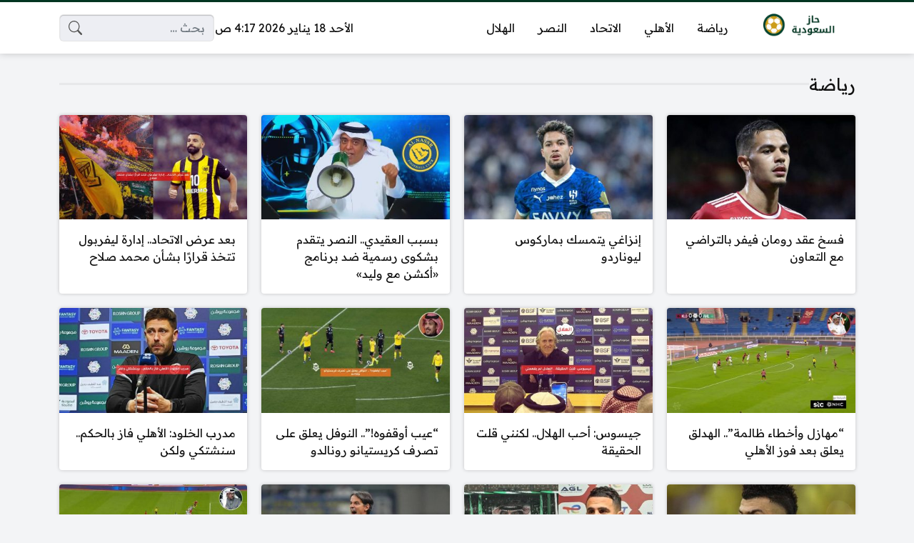

--- FILE ---
content_type: text/html; charset=UTF-8
request_url: https://www.haza.sa/
body_size: 10690
content:
<!DOCTYPE html>
<html dir="rtl" lang="ar" class="no-js">
<head>
	<meta charset="UTF-8">
	<meta name="viewport" content="width=device-width, initial-scale=1">
	<link rel="profile" href="https://gmpg.org/xfn/11">
	<script>(function(html){html.classList.remove('no-js')})(document.documentElement);</script>
	<style>
	body {
		--site-color: #013521;
		--site-color-rgb: 1,53,33;

		--site-color-lighter-1: #345e4e;
		--site-color-lighter-2: #4e7264;
		--site-color-lighter-3: #67867a;
		--site-color-lighter-m: #e6ebe9;
		
		--site-color-darker-1: #012b1b;
		--site-color-darker-2: #012618;
		--site-color-darker-3: #012014;
		--site-color-darker-m: #010604;

		--dark-bg-color: #222222;
		--dark-bg-color-rgb: 34,34,34;

		--body-bg-color: #edeef3;
					--body-bg-color: #edeef3;
		--body-bg-color-rgb: 237,238,243;
				}
	</style>
	<meta name='robots' content='index, follow, max-image-preview:large, max-snippet:-1, max-video-preview:-1' />

	<!-- This site is optimized with the Yoast SEO plugin v26.6 - https://yoast.com/wordpress/plugins/seo/ -->
	<title>حاز السعودية</title>
	<link rel="canonical" href="https://www.haza.sa/" />
	<link rel="next" href="https://www.haza.sa/page/2" />
	<meta property="og:locale" content="ar_AR" />
	<meta property="og:type" content="website" />
	<meta property="og:title" content="حاز السعودية" />
	<meta property="og:url" content="https://www.haza.sa/" />
	<meta property="og:site_name" content="حاز السعودية" />
	<meta name="twitter:card" content="summary_large_image" />
	<meta name="twitter:site" content="@hazasanews" />
	<script type="application/ld+json" class="yoast-schema-graph">{"@context":"https://schema.org","@graph":[{"@type":"CollectionPage","@id":"https://www.haza.sa/","url":"https://www.haza.sa/","name":"حاز السعودية","isPartOf":{"@id":"https://www.haza.sa/#website"},"about":{"@id":"https://www.haza.sa/#organization"},"breadcrumb":{"@id":"https://www.haza.sa/#breadcrumb"},"inLanguage":"ar"},{"@type":"BreadcrumbList","@id":"https://www.haza.sa/#breadcrumb","itemListElement":[{"@type":"ListItem","position":1,"name":"الرئيسية"}]},{"@type":"WebSite","@id":"https://www.haza.sa/#website","url":"https://www.haza.sa/","name":"حاز السعودية","description":"","publisher":{"@id":"https://www.haza.sa/#organization"},"potentialAction":[{"@type":"SearchAction","target":{"@type":"EntryPoint","urlTemplate":"https://www.haza.sa/?s={search_term_string}"},"query-input":{"@type":"PropertyValueSpecification","valueRequired":true,"valueName":"search_term_string"}}],"inLanguage":"ar"},{"@type":"NewsMediaOrganization","@id":"https://www.haza.sa/#organization","name":"حاز السعودية","url":"https://www.haza.sa/","logo":{"@type":"ImageObject","inLanguage":"ar","@id":"https://www.haza.sa/#/schema/logo/image/","url":"https://www.haza.sa/wp-content/uploads/2025/10/cropped-fav.png","contentUrl":"https://www.haza.sa/wp-content/uploads/2025/10/cropped-fav.png","width":512,"height":512,"caption":"حاز السعودية"},"image":{"@id":"https://www.haza.sa/#/schema/logo/image/"},"sameAs":["https://www.facebook.com/news.haza","https://x.com/hazasanews"]}]}</script>
	<!-- / Yoast SEO plugin. -->


<link rel="alternate" type="application/rss+xml" title="حاز السعودية &laquo; الخلاصة" href="https://www.haza.sa/feed" />
<link rel="alternate" type="application/rss+xml" title="حاز السعودية &laquo; خلاصة التعليقات" href="https://www.haza.sa/comments/feed" />
<style id='wp-img-auto-sizes-contain-inline-css'>
img:is([sizes=auto i],[sizes^="auto," i]){contain-intrinsic-size:3000px 1500px}
/*# sourceURL=wp-img-auto-sizes-contain-inline-css */
</style>
<style id='wp-emoji-styles-inline-css'>

	img.wp-smiley, img.emoji {
		display: inline !important;
		border: none !important;
		box-shadow: none !important;
		height: 1em !important;
		width: 1em !important;
		margin: 0 0.07em !important;
		vertical-align: -0.1em !important;
		background: none !important;
		padding: 0 !important;
	}
/*# sourceURL=wp-emoji-styles-inline-css */
</style>
<style id='classic-theme-styles-inline-css'>
/*! This file is auto-generated */
.wp-block-button__link{color:#fff;background-color:#32373c;border-radius:9999px;box-shadow:none;text-decoration:none;padding:calc(.667em + 2px) calc(1.333em + 2px);font-size:1.125em}.wp-block-file__button{background:#32373c;color:#fff;text-decoration:none}
/*# sourceURL=/wp-includes/css/classic-themes.min.css */
</style>
<link rel='stylesheet' id='un-bs-icons-css' href='https://www.haza.sa/wp-content/themes/ultranews/assets/css/bootstrap-icons.min.css' media='all' />
<link rel='stylesheet' id='un-bs-css' href='https://www.haza.sa/wp-content/themes/ultranews/assets/css/bootstrap.rtl.min.css' media='all' />
<link rel='stylesheet' id='un-css' href='https://www.haza.sa/wp-content/themes/ultranews/style.css?ver=49' media='all' />
<link rel='stylesheet' id='un-child-css' href='https://www.haza.sa/wp-content/themes/child-theme/style.css?ver=8.10' media='all' />
	<!-- Chrome, Firefox OS and Opera -->
	<meta name="theme-color" content="#013521">
	<!-- Windows Phone -->
	<meta name="msapplication-navbutton-color" content="#013521">
	<!-- iOS Safari -->
	<meta name="apple-mobile-web-app-status-bar-style" content="#013521">
		<link rel="preconnect" href="https://fonts.googleapis.com">
	<link rel="preconnect" href="https://fonts.gstatic.com" crossorigin>
	<link href="https://fonts.googleapis.com/css2?family=Readex+Pro:wght@400;600&display=swap" rel="stylesheet">
	<link rel="icon" href="https://www.haza.sa/wp-content/uploads/2026/01/cropped-fav-32x32.png" sizes="32x32" />
<link rel="icon" href="https://www.haza.sa/wp-content/uploads/2026/01/cropped-fav-192x192.png" sizes="192x192" />
<link rel="apple-touch-icon" href="https://www.haza.sa/wp-content/uploads/2026/01/cropped-fav-180x180.png" />
<meta name="msapplication-TileImage" content="https://www.haza.sa/wp-content/uploads/2026/01/cropped-fav-270x270.png" />
<style>

</style>

	<style id='global-styles-inline-css'>
:root{--wp--preset--aspect-ratio--square: 1;--wp--preset--aspect-ratio--4-3: 4/3;--wp--preset--aspect-ratio--3-4: 3/4;--wp--preset--aspect-ratio--3-2: 3/2;--wp--preset--aspect-ratio--2-3: 2/3;--wp--preset--aspect-ratio--16-9: 16/9;--wp--preset--aspect-ratio--9-16: 9/16;--wp--preset--color--black: #000000;--wp--preset--color--cyan-bluish-gray: #abb8c3;--wp--preset--color--white: #ffffff;--wp--preset--color--pale-pink: #f78da7;--wp--preset--color--vivid-red: #cf2e2e;--wp--preset--color--luminous-vivid-orange: #ff6900;--wp--preset--color--luminous-vivid-amber: #fcb900;--wp--preset--color--light-green-cyan: #7bdcb5;--wp--preset--color--vivid-green-cyan: #00d084;--wp--preset--color--pale-cyan-blue: #8ed1fc;--wp--preset--color--vivid-cyan-blue: #0693e3;--wp--preset--color--vivid-purple: #9b51e0;--wp--preset--gradient--vivid-cyan-blue-to-vivid-purple: linear-gradient(135deg,rgb(6,147,227) 0%,rgb(155,81,224) 100%);--wp--preset--gradient--light-green-cyan-to-vivid-green-cyan: linear-gradient(135deg,rgb(122,220,180) 0%,rgb(0,208,130) 100%);--wp--preset--gradient--luminous-vivid-amber-to-luminous-vivid-orange: linear-gradient(135deg,rgb(252,185,0) 0%,rgb(255,105,0) 100%);--wp--preset--gradient--luminous-vivid-orange-to-vivid-red: linear-gradient(135deg,rgb(255,105,0) 0%,rgb(207,46,46) 100%);--wp--preset--gradient--very-light-gray-to-cyan-bluish-gray: linear-gradient(135deg,rgb(238,238,238) 0%,rgb(169,184,195) 100%);--wp--preset--gradient--cool-to-warm-spectrum: linear-gradient(135deg,rgb(74,234,220) 0%,rgb(151,120,209) 20%,rgb(207,42,186) 40%,rgb(238,44,130) 60%,rgb(251,105,98) 80%,rgb(254,248,76) 100%);--wp--preset--gradient--blush-light-purple: linear-gradient(135deg,rgb(255,206,236) 0%,rgb(152,150,240) 100%);--wp--preset--gradient--blush-bordeaux: linear-gradient(135deg,rgb(254,205,165) 0%,rgb(254,45,45) 50%,rgb(107,0,62) 100%);--wp--preset--gradient--luminous-dusk: linear-gradient(135deg,rgb(255,203,112) 0%,rgb(199,81,192) 50%,rgb(65,88,208) 100%);--wp--preset--gradient--pale-ocean: linear-gradient(135deg,rgb(255,245,203) 0%,rgb(182,227,212) 50%,rgb(51,167,181) 100%);--wp--preset--gradient--electric-grass: linear-gradient(135deg,rgb(202,248,128) 0%,rgb(113,206,126) 100%);--wp--preset--gradient--midnight: linear-gradient(135deg,rgb(2,3,129) 0%,rgb(40,116,252) 100%);--wp--preset--font-size--small: 13px;--wp--preset--font-size--medium: 20px;--wp--preset--font-size--large: 36px;--wp--preset--font-size--x-large: 42px;--wp--preset--spacing--20: 0.44rem;--wp--preset--spacing--30: 0.67rem;--wp--preset--spacing--40: 1rem;--wp--preset--spacing--50: 1.5rem;--wp--preset--spacing--60: 2.25rem;--wp--preset--spacing--70: 3.38rem;--wp--preset--spacing--80: 5.06rem;--wp--preset--shadow--natural: 6px 6px 9px rgba(0, 0, 0, 0.2);--wp--preset--shadow--deep: 12px 12px 50px rgba(0, 0, 0, 0.4);--wp--preset--shadow--sharp: 6px 6px 0px rgba(0, 0, 0, 0.2);--wp--preset--shadow--outlined: 6px 6px 0px -3px rgb(255, 255, 255), 6px 6px rgb(0, 0, 0);--wp--preset--shadow--crisp: 6px 6px 0px rgb(0, 0, 0);}:where(.is-layout-flex){gap: 0.5em;}:where(.is-layout-grid){gap: 0.5em;}body .is-layout-flex{display: flex;}.is-layout-flex{flex-wrap: wrap;align-items: center;}.is-layout-flex > :is(*, div){margin: 0;}body .is-layout-grid{display: grid;}.is-layout-grid > :is(*, div){margin: 0;}:where(.wp-block-columns.is-layout-flex){gap: 2em;}:where(.wp-block-columns.is-layout-grid){gap: 2em;}:where(.wp-block-post-template.is-layout-flex){gap: 1.25em;}:where(.wp-block-post-template.is-layout-grid){gap: 1.25em;}.has-black-color{color: var(--wp--preset--color--black) !important;}.has-cyan-bluish-gray-color{color: var(--wp--preset--color--cyan-bluish-gray) !important;}.has-white-color{color: var(--wp--preset--color--white) !important;}.has-pale-pink-color{color: var(--wp--preset--color--pale-pink) !important;}.has-vivid-red-color{color: var(--wp--preset--color--vivid-red) !important;}.has-luminous-vivid-orange-color{color: var(--wp--preset--color--luminous-vivid-orange) !important;}.has-luminous-vivid-amber-color{color: var(--wp--preset--color--luminous-vivid-amber) !important;}.has-light-green-cyan-color{color: var(--wp--preset--color--light-green-cyan) !important;}.has-vivid-green-cyan-color{color: var(--wp--preset--color--vivid-green-cyan) !important;}.has-pale-cyan-blue-color{color: var(--wp--preset--color--pale-cyan-blue) !important;}.has-vivid-cyan-blue-color{color: var(--wp--preset--color--vivid-cyan-blue) !important;}.has-vivid-purple-color{color: var(--wp--preset--color--vivid-purple) !important;}.has-black-background-color{background-color: var(--wp--preset--color--black) !important;}.has-cyan-bluish-gray-background-color{background-color: var(--wp--preset--color--cyan-bluish-gray) !important;}.has-white-background-color{background-color: var(--wp--preset--color--white) !important;}.has-pale-pink-background-color{background-color: var(--wp--preset--color--pale-pink) !important;}.has-vivid-red-background-color{background-color: var(--wp--preset--color--vivid-red) !important;}.has-luminous-vivid-orange-background-color{background-color: var(--wp--preset--color--luminous-vivid-orange) !important;}.has-luminous-vivid-amber-background-color{background-color: var(--wp--preset--color--luminous-vivid-amber) !important;}.has-light-green-cyan-background-color{background-color: var(--wp--preset--color--light-green-cyan) !important;}.has-vivid-green-cyan-background-color{background-color: var(--wp--preset--color--vivid-green-cyan) !important;}.has-pale-cyan-blue-background-color{background-color: var(--wp--preset--color--pale-cyan-blue) !important;}.has-vivid-cyan-blue-background-color{background-color: var(--wp--preset--color--vivid-cyan-blue) !important;}.has-vivid-purple-background-color{background-color: var(--wp--preset--color--vivid-purple) !important;}.has-black-border-color{border-color: var(--wp--preset--color--black) !important;}.has-cyan-bluish-gray-border-color{border-color: var(--wp--preset--color--cyan-bluish-gray) !important;}.has-white-border-color{border-color: var(--wp--preset--color--white) !important;}.has-pale-pink-border-color{border-color: var(--wp--preset--color--pale-pink) !important;}.has-vivid-red-border-color{border-color: var(--wp--preset--color--vivid-red) !important;}.has-luminous-vivid-orange-border-color{border-color: var(--wp--preset--color--luminous-vivid-orange) !important;}.has-luminous-vivid-amber-border-color{border-color: var(--wp--preset--color--luminous-vivid-amber) !important;}.has-light-green-cyan-border-color{border-color: var(--wp--preset--color--light-green-cyan) !important;}.has-vivid-green-cyan-border-color{border-color: var(--wp--preset--color--vivid-green-cyan) !important;}.has-pale-cyan-blue-border-color{border-color: var(--wp--preset--color--pale-cyan-blue) !important;}.has-vivid-cyan-blue-border-color{border-color: var(--wp--preset--color--vivid-cyan-blue) !important;}.has-vivid-purple-border-color{border-color: var(--wp--preset--color--vivid-purple) !important;}.has-vivid-cyan-blue-to-vivid-purple-gradient-background{background: var(--wp--preset--gradient--vivid-cyan-blue-to-vivid-purple) !important;}.has-light-green-cyan-to-vivid-green-cyan-gradient-background{background: var(--wp--preset--gradient--light-green-cyan-to-vivid-green-cyan) !important;}.has-luminous-vivid-amber-to-luminous-vivid-orange-gradient-background{background: var(--wp--preset--gradient--luminous-vivid-amber-to-luminous-vivid-orange) !important;}.has-luminous-vivid-orange-to-vivid-red-gradient-background{background: var(--wp--preset--gradient--luminous-vivid-orange-to-vivid-red) !important;}.has-very-light-gray-to-cyan-bluish-gray-gradient-background{background: var(--wp--preset--gradient--very-light-gray-to-cyan-bluish-gray) !important;}.has-cool-to-warm-spectrum-gradient-background{background: var(--wp--preset--gradient--cool-to-warm-spectrum) !important;}.has-blush-light-purple-gradient-background{background: var(--wp--preset--gradient--blush-light-purple) !important;}.has-blush-bordeaux-gradient-background{background: var(--wp--preset--gradient--blush-bordeaux) !important;}.has-luminous-dusk-gradient-background{background: var(--wp--preset--gradient--luminous-dusk) !important;}.has-pale-ocean-gradient-background{background: var(--wp--preset--gradient--pale-ocean) !important;}.has-electric-grass-gradient-background{background: var(--wp--preset--gradient--electric-grass) !important;}.has-midnight-gradient-background{background: var(--wp--preset--gradient--midnight) !important;}.has-small-font-size{font-size: var(--wp--preset--font-size--small) !important;}.has-medium-font-size{font-size: var(--wp--preset--font-size--medium) !important;}.has-large-font-size{font-size: var(--wp--preset--font-size--large) !important;}.has-x-large-font-size{font-size: var(--wp--preset--font-size--x-large) !important;}
/*# sourceURL=global-styles-inline-css */
</style>
</head>
<body class="rtl home blog wp-theme-ultranews wp-child-theme-child-theme  design-normal">
			<div id="site">
						<header id="site-header">
				        <div class="content-layout d-block d-lg-none" data-layout="header_layout_mobile">
            				                                <div class="content-layout-row" data-theme="light">
											<div class="container">
						                        <div class="content-layout-row-inner">
							                            																	<div class="content-layout-cell" data-cell-type="side_menu_open">
										<a href="#" class="side-menu-open open-btn" aria-label="Navigate Site">
		<svg xmlns="http://www.w3.org/2000/svg" width="1em" height="1em" fill="currentColor" class="bi bi-list" viewBox="0 0 16 16">
			<path fill-rule="evenodd" d="M2.5 12a.5.5 0 0 1 .5-.5h10a.5.5 0 0 1 0 1H3a.5.5 0 0 1-.5-.5zm0-4a.5.5 0 0 1 .5-.5h10a.5.5 0 0 1 0 1H3a.5.5 0 0 1-.5-.5zm0-4a.5.5 0 0 1 .5-.5h10a.5.5 0 0 1 0 1H3a.5.5 0 0 1-.5-.5z"/>
		</svg>
		</a>									</div>
																																<div class="content-layout-cell content-layout-cell-empty"></div>
																																<div class="content-layout-cell" data-cell-type="logo">
										<div class="site-logo"><a title="حاز السعودية" href="https://www.haza.sa/"><img src="https://www.haza.sa/wp-content/uploads/2025/10/logo.png" width="400" height="100" title="حاز السعودية" alt="حاز السعودية" class="logo-img"><div class="h2 title">حاز السعودية</div></a></div>									</div>
																																<div class="content-layout-cell content-layout-cell-empty"></div>
																																<div class="content-layout-cell content-layout-cell-empty"></div>
																						                        </div>
											</div>
						                </div>
            				                				                				                				                		</div>
					        <div class="content-layout d-none d-lg-block" data-layout="header_layout_desktop">
            				                                <div class="content-layout-row" data-theme="light">
											<div class="container">
						                        <div class="content-layout-row-inner">
							                            																	<div class="content-layout-cell" data-cell-type="logo">
										<div class="site-logo"><a title="حاز السعودية" href="https://www.haza.sa/"><img src="https://www.haza.sa/wp-content/uploads/2025/10/logo.png" width="400" height="100" title="حاز السعودية" alt="حاز السعودية" class="logo-img"><div class="h2 title">حاز السعودية</div></a></div>									</div>
																																<div class="content-layout-cell" data-cell-type="menu_main">
										<div class="nav-menu"><ul id="menu-main" class="menu"><li id="menu-item-75" class="menu-item menu-item-type-taxonomy menu-item-object-category menu-item-75 menu-item-object_id-1"><a href="https://www.haza.sa/category/sports"><span class="title">رياضة</span></a></li>
<li id="menu-item-700004" class="menu-item menu-item-type-custom menu-item-object-custom menu-item-700004 menu-item-object_id-700004"><a href="https://haza.sa/tag/alahli_fc"><span class="title">الأهلي</span></a></li>
<li id="menu-item-700005" class="menu-item menu-item-type-custom menu-item-object-custom menu-item-700005 menu-item-object_id-700005"><a href="https://haza.sa/tag/ittihad"><span class="title">الاتحاد</span></a></li>
<li id="menu-item-700006" class="menu-item menu-item-type-custom menu-item-object-custom menu-item-700006 menu-item-object_id-700006"><a href="https://haza.sa/tag/alnassrfc"><span class="title">النصر</span></a></li>
<li id="menu-item-700007" class="menu-item menu-item-type-custom menu-item-object-custom menu-item-700007 menu-item-object_id-700007"><a href="https://haza.sa/tag/al-hilal"><span class="title">الهلال</span></a></li>
</ul></div>									</div>
																																<div class="content-layout-cell content-layout-cell-empty"></div>
																																<div class="content-layout-cell" data-cell-type="time_now">
										<div class="time-now" data-format="" data-utc_offset="">&nbsp;</div>									</div>
																																<div class="content-layout-cell" data-cell-type="search_form">
										<form role="search" method="get" class="search-form " action="https://www.haza.sa/">
	<span class="visually-hidden">البحث عن:</span>
	<div class="search-form-inner">
		<input type="search" class="search-field form-control" placeholder="بحث &hellip;" value="" name="s" autocomplete="off" />
		<input type="submit" class="search-submit btn btn-primary" value="بحث" />
	</div>
</form>									</div>
																						                        </div>
											</div>
						                </div>
            				                				                				                				                		</div>
				</header>
						<main id="site-main">
				<aside id="sidebar-home_9" class="sidebar">
	<div class="container">
				<div class="sidebar-content row">
			

<section id="a4h_posts-3" class="widget widget-a4h_posts has-title col-lg-12"><div class="widget-inner"><div class="widget-inner-2 glob-container"><header class="widget-header"><div class="widget-title"><h3>رياضة</h3></div></header><div class="widget-content"><div class="posts-loop-container posts-loop-container-widget post-loop-container-type-post  headings- d-flex flex-column "><div class="posts-loop style-sm-row style-lg-column style-grid   "><article class="post post-type-post">
    <div class="post-content">
        <a class="post-link" href="https://www.haza.sa/sports/news700408.html">
            	<div class="post-thumb">
				<img width="360" height="200" src="https://www.haza.sa/wp-content/uploads/2026/01/news25960202112121061-360x200.jpg" class="attachment-360x200 size-360x200 wp-post-image" alt="فسخ عقد رومان فيفر بالتراضي مع التعاون" decoding="async" />	</div>
	            <div class="post-title">
                                <h3>فسخ عقد رومان فيفر بالتراضي مع التعاون</h3>
                            </div>
        </a>
            </div>
</article><article class="post post-type-post">
    <div class="post-content">
        <a class="post-link" href="https://www.haza.sa/sports/news700433.html">
            	<div class="post-thumb">
				<img width="360" height="200" src="https://www.haza.sa/wp-content/uploads/2026/01/news2593002050312121061-360x200.jpg" class="attachment-360x200 size-360x200 wp-post-image" alt="إنزاغي يتمسك بماركوس ليوناردو" decoding="async" />	</div>
	            <div class="post-title">
                                <h3>إنزاغي يتمسك بماركوس ليوناردو</h3>
                            </div>
        </a>
            </div>
</article><article class="post post-type-post">
    <div class="post-content">
        <a class="post-link" href="https://www.haza.sa/sports/news700439.html">
            	<div class="post-thumb">
				<img width="360" height="200" src="https://www.haza.sa/wp-content/uploads/2026/01/news256521121061-360x200.jpg" class="attachment-360x200 size-360x200 wp-post-image" alt="بسبب العقيدي.. النصر يتقدم بشكوى رسمية ضد برنامج «أكشن مع وليد»" decoding="async" />	</div>
	            <div class="post-title">
                                <h3>بسبب العقيدي.. النصر يتقدم بشكوى رسمية ضد برنامج «أكشن مع وليد»</h3>
                            </div>
        </a>
            </div>
</article><article class="post post-type-post">
    <div class="post-content">
        <a class="post-link" href="https://www.haza.sa/sports/news700481.html">
            	<div class="post-thumb">
				<img width="360" height="200" src="https://www.haza.sa/wp-content/uploads/2026/01/news2353605021402121061-360x200.jpg" class="attachment-360x200 size-360x200 wp-post-image" alt="بعد عرض الاتحاد.. إدارة ليفربول تتخذ قرارًا بشأن محمد صلاح" decoding="async" />	</div>
	            <div class="post-title">
                                <h3>بعد عرض الاتحاد.. إدارة ليفربول تتخذ قرارًا بشأن محمد صلاح</h3>
                            </div>
        </a>
            </div>
</article><article class="post post-type-post">
    <div class="post-content">
        <a class="post-link" href="https://www.haza.sa/sports/news700467.html">
            	<div class="post-thumb">
				<img width="360" height="200" src="https://www.haza.sa/wp-content/uploads/2026/01/news235365402121061-360x200.jpg" class="attachment-360x200 size-360x200 wp-post-image" alt="&#8220;مهازل وأخطاء ظالمة&#8221;.. الهدلق يعلق بعد فوز الأهلي" decoding="async" />	</div>
	            <div class="post-title">
                                <h3>&#8220;مهازل وأخطاء ظالمة&#8221;.. الهدلق يعلق بعد فوز الأهلي</h3>
                            </div>
        </a>
            </div>
</article><article class="post post-type-post">
    <div class="post-content">
        <a class="post-link" href="https://www.haza.sa/sports/news700524.html">
            	<div class="post-thumb">
				<img width="360" height="200" src="https://www.haza.sa/wp-content/uploads/2026/01/news2030215212121061-360x200.jpg" class="attachment-360x200 size-360x200 wp-post-image" alt="جيسوس: أحب الهلال.. لكنني قلت الحقيقة" decoding="async" />	</div>
	            <div class="post-title">
                                <h3>جيسوس: أحب الهلال.. لكنني قلت الحقيقة</h3>
                            </div>
        </a>
            </div>
</article><article class="post post-type-post">
    <div class="post-content">
        <a class="post-link" href="https://www.haza.sa/sports/news700514.html">
            	<div class="post-thumb">
				<img width="360" height="200" src="https://www.haza.sa/wp-content/uploads/2026/01/news2035212121061-360x200.jpg" class="attachment-360x200 size-360x200 wp-post-image" alt="&#8220;عيب أوقفوه!&#8221;.. النوفل يعلق على تصرف كريستيانو رونالدو" decoding="async" />	</div>
	            <div class="post-title">
                                <h3>&#8220;عيب أوقفوه!&#8221;.. النوفل يعلق على تصرف كريستيانو رونالدو</h3>
                            </div>
        </a>
            </div>
</article><article class="post post-type-post">
    <div class="post-content">
        <a class="post-link" href="https://www.haza.sa/sports/news700494.html">
            	<div class="post-thumb">
				<img width="360" height="200" src="https://www.haza.sa/wp-content/uploads/2026/01/news2353064212121061-360x200.jpg" class="attachment-360x200 size-360x200 wp-post-image" alt="مدرب الخلود: الأهلي فاز بالحكم.. سنشتكي ولكن" decoding="async" />	</div>
	            <div class="post-title">
                                <h3>مدرب الخلود: الأهلي فاز بالحكم.. سنشتكي ولكن</h3>
                            </div>
        </a>
            </div>
</article><article class="post post-type-post">
    <div class="post-content">
        <a class="post-link" href="https://www.haza.sa/sports/news700436.html">
            	<div class="post-thumb">
				<img width="360" height="200" src="https://www.haza.sa/wp-content/uploads/2026/01/news2593002000312121061-360x200.jpg" class="attachment-360x200 size-360x200 wp-post-image" alt="الشباب يتحرك لضم العبود" decoding="async" />	</div>
	            <div class="post-title">
                                <h3>الشباب يتحرك لضم العبود</h3>
                            </div>
        </a>
            </div>
</article><article class="post post-type-post">
    <div class="post-content">
        <a class="post-link" href="https://www.haza.sa/sports/news700381.html">
            	<div class="post-thumb">
				<img width="360" height="200" src="https://www.haza.sa/wp-content/uploads/2026/01/news25962121061-360x200.jpg" class="attachment-360x200 size-360x200 wp-post-image" alt="أول تعليق لرياض محرز بعد عودته إلى تدريبات الأهلي" decoding="async" />	</div>
	            <div class="post-title">
                                <h3>أول تعليق لرياض محرز بعد عودته إلى تدريبات الأهلي</h3>
                            </div>
        </a>
            </div>
</article><article class="post post-type-post">
    <div class="post-content">
        <a class="post-link" href="https://www.haza.sa/sports/news700459.html">
            	<div class="post-thumb">
				<img width="360" height="200" src="https://www.haza.sa/wp-content/uploads/2026/01/news235321061-360x200.jpg" class="attachment-360x200 size-360x200 wp-post-image" alt="قرار فني يُنهي مشوار محترف الهلال نحو البرازيل" decoding="async" />	</div>
	            <div class="post-title">
                                <h3>قرار فني يُنهي مشوار محترف الهلال نحو البرازيل</h3>
                            </div>
        </a>
            </div>
</article><article class="post post-type-post">
    <div class="post-content">
        <a class="post-link" href="https://www.haza.sa/sports/news700452.html">
            	<div class="post-thumb">
				<img width="360" height="200" src="https://www.haza.sa/wp-content/uploads/2026/01/news23502116521121061-360x200.jpg" class="attachment-360x200 size-360x200 wp-post-image" alt="&#8220;الصاعد مدعوم&#8221;.. الروقي ينفعل بعد إلغاء هدف الخلود أمام الأهلي" decoding="async" />	</div>
	            <div class="post-title">
                                <h3>&#8220;الصاعد مدعوم&#8221;.. الروقي ينفعل بعد إلغاء هدف الخلود أمام الأهلي</h3>
                            </div>
        </a>
            </div>
</article><article class="post post-type-post">
    <div class="post-content">
        <a class="post-link" href="https://www.haza.sa/sports/news700497.html">
            	<div class="post-thumb">
				<img width="360" height="200" src="https://www.haza.sa/wp-content/uploads/2026/01/news202114212121061-360x200.jpg" class="attachment-360x200 size-360x200 wp-post-image" alt="مدرب الشباب: ما سمعته عن النصر صحيح.. شاهدت كل شيء" decoding="async" />	</div>
	            <div class="post-title">
                                <h3>مدرب الشباب: ما سمعته عن النصر صحيح.. شاهدت كل شيء</h3>
                            </div>
        </a>
            </div>
</article><article class="post post-type-post">
    <div class="post-content">
        <a class="post-link" href="https://www.haza.sa/sports/news700504.html">
            	<div class="post-thumb">
				<img width="360" height="200" src="https://www.haza.sa/wp-content/uploads/2026/01/news23053064212121061-360x200.jpg" class="attachment-360x200 size-360x200 wp-post-image" alt="رد غريب من محمد عبده حول توقعاته لبطل الدوري" decoding="async" />	</div>
	            <div class="post-title">
                                <h3>رد غريب من محمد عبده حول توقعاته لبطل الدوري</h3>
                            </div>
        </a>
            </div>
</article><article class="post post-type-post">
    <div class="post-content">
        <a class="post-link" href="https://www.haza.sa/sports/news700397.html">
            	<div class="post-thumb">
				<img width="360" height="200" src="https://www.haza.sa/wp-content/uploads/2026/01/news250219531215621061-360x200.jpg" class="attachment-360x200 size-360x200 wp-post-image" alt="&#8220;الأزرق أغرقنا ديون&#8221;.. الملحم يعلق بعد رحيل كانسيلو إلى برشلونة" decoding="async" />	</div>
	            <div class="post-title">
                                <h3>&#8220;الأزرق أغرقنا ديون&#8221;.. الملحم يعلق بعد رحيل كانسيلو إلى برشلونة</h3>
                            </div>
        </a>
            </div>
</article><article class="post post-type-post">
    <div class="post-content">
        <a class="post-link" href="https://www.haza.sa/sports/news700448.html">
            	<div class="post-thumb">
				<img width="360" height="200" src="https://www.haza.sa/wp-content/uploads/2026/01/news2502116521121061-360x200.jpg" class="attachment-360x200 size-360x200 wp-post-image" alt="فيصل أبوثنين: يجب إيقاف جيسوس.. الهلال خط أحمر" decoding="async" />	</div>
	            <div class="post-title">
                                <h3>فيصل أبوثنين: يجب إيقاف جيسوس.. الهلال خط أحمر</h3>
                            </div>
        </a>
            </div>
</article><article class="post post-type-post">
    <div class="post-content">
        <a class="post-link" href="https://www.haza.sa/sports/news700386.html">
            	<div class="post-thumb">
				<img width="360" height="200" src="https://www.haza.sa/wp-content/uploads/2026/01/news259531215621061-360x200.jpg" class="attachment-360x200 size-360x200 wp-post-image" alt="بعد بصقه على الحكم.. الانضباط تعلن قرارها بحق عبدالله معتوق" decoding="async" />	</div>
	            <div class="post-title">
                                <h3>بعد بصقه على الحكم.. الانضباط تعلن قرارها بحق عبدالله معتوق</h3>
                            </div>
        </a>
            </div>
</article><article class="post post-type-post">
    <div class="post-content">
        <a class="post-link" href="https://www.haza.sa/sports/news700418.html">
            	<div class="post-thumb">
				<img width="360" height="200" src="https://www.haza.sa/wp-content/uploads/2026/01/news259320012121061-360x200.jpg" class="attachment-360x200 size-360x200 wp-post-image" alt="راغد النجار يدرس عروض الرحيل" decoding="async" />	</div>
	            <div class="post-title">
                                <h3>راغد النجار يدرس عروض الرحيل</h3>
                            </div>
        </a>
            </div>
</article><article class="post post-type-post">
    <div class="post-content">
        <a class="post-link" href="https://www.haza.sa/sports/news700463.html">
            	<div class="post-thumb">
				<img width="360" height="200" src="https://www.haza.sa/wp-content/uploads/2026/01/news235302121061-360x200.jpg" class="attachment-360x200 size-360x200 wp-post-image" alt="الدعيع يكشف النادي المنافس للهلال في الدوري السعودي" decoding="async" />	</div>
	            <div class="post-title">
                                <h3>الدعيع يكشف النادي المنافس للهلال في الدوري السعودي</h3>
                            </div>
        </a>
            </div>
</article><article class="post post-type-post">
    <div class="post-content">
        <a class="post-link" href="https://www.haza.sa/sports/news700500.html">
            	<div class="post-thumb">
				<img width="360" height="200" src="https://www.haza.sa/wp-content/uploads/2026/01/news23530064212121061-360x200.jpg" class="attachment-360x200 size-360x200 wp-post-image" alt="الهلال يحسم ملف تجديد عقد كوليبالي" decoding="async" />	</div>
	            <div class="post-title">
                                <h3>الهلال يحسم ملف تجديد عقد كوليبالي</h3>
                            </div>
        </a>
            </div>
</article><article class="post post-type-post">
    <div class="post-content">
        <a class="post-link" href="https://www.haza.sa/sports/news700499.html">
            	<div class="post-thumb">
				<img width="360" height="200" src="https://www.haza.sa/wp-content/uploads/2026/01/news202021114212121061-360x200.jpg" class="attachment-360x200 size-360x200 wp-post-image" alt="&#8220;الأهلي لا!&#8221;.. الشمراني يطالب بمعاقبة حارس الخلود بسبب تصريحاته" decoding="async" />	</div>
	            <div class="post-title">
                                <h3>&#8220;الأهلي لا!&#8221;.. الشمراني يطالب بمعاقبة حارس الخلود بسبب تصريحاته</h3>
                            </div>
        </a>
            </div>
</article><article class="post post-type-post">
    <div class="post-content">
        <a class="post-link" href="https://www.haza.sa/sports/news700414.html">
            	<div class="post-thumb">
				<img width="360" height="200" src="https://www.haza.sa/wp-content/uploads/2026/01/news25932012121061-360x200.jpg" class="attachment-360x200 size-360x200 wp-post-image" alt="نغولو كانتي يرفض عروض الشتاء" decoding="async" />	</div>
	            <div class="post-title">
                                <h3>نغولو كانتي يرفض عروض الشتاء</h3>
                            </div>
        </a>
            </div>
</article><article class="post post-type-post">
    <div class="post-content">
        <a class="post-link" href="https://www.haza.sa/sports/news700430.html">
            	<div class="post-thumb">
				<img width="360" height="200" src="https://www.haza.sa/wp-content/uploads/2026/01/news259300200312121061-360x200.jpg" class="attachment-360x200 size-360x200 wp-post-image" alt="سيدات القادسية يعبرن الاتحاد" decoding="async" />	</div>
	            <div class="post-title">
                                <h3>سيدات القادسية يعبرن الاتحاد</h3>
                            </div>
        </a>
            </div>
</article><article class="post post-type-post">
    <div class="post-content">
        <a class="post-link" href="https://www.haza.sa/sports/news700444.html">
            	<div class="post-thumb">
				<img width="360" height="200" src="https://www.haza.sa/wp-content/uploads/2026/01/news2566521121061-360x200.jpg" class="attachment-360x200 size-360x200 wp-post-image" alt="الهلال يتعاقد رسميًا مع مراد هوساوي.. والكشف عن راتبه" decoding="async" />	</div>
	            <div class="post-title">
                                <h3>الهلال يتعاقد رسميًا مع مراد هوساوي.. والكشف عن راتبه</h3>
                            </div>
        </a>
            </div>
</article></div></div></div></div></div></section>



<section id="a4h_posts-4" class="widget widget-a4h_posts has-title col-lg-12"><div class="widget-inner"><div class="widget-inner-2 glob-container"><header class="widget-header"><div class="widget-title"><h3>مقالات</h3></div></header><div class="widget-content"><div class="posts-loop-container posts-loop-container-widget post-loop-container-type-post  headings- d-flex flex-column "><div class="posts-loop style-sm-row style-lg-column style-grid   "><article class="post post-type-post">
    <div class="post-content">
        <a class="post-link" href="https://www.haza.sa/opinion/news700313.html">
            	<div class="post-thumb">
				<img width="360" height="200" src="https://www.haza.sa/wp-content/uploads/2026/01/news25078052142112061-360x200.jpg" class="attachment-360x200 size-360x200 wp-post-image" alt="المرأة والرياضة… إلى أين؟" decoding="async" />	</div>
	            <div class="post-title">
                                <h3>المرأة والرياضة… إلى أين؟</h3>
                            </div>
        </a>
            </div>
</article><article class="post post-type-post">
    <div class="post-content">
        <a class="post-link" href="https://www.haza.sa/opinion/news700146.html">
            	<div class="post-thumb">
				<img width="360" height="200" src="https://www.haza.sa/wp-content/uploads/2026/01/news25502126612061-360x200.jpg" class="attachment-360x200 size-360x200 wp-post-image" alt="متى يعود المنتخب؟" decoding="async" />	</div>
	            <div class="post-title">
                                <h3>متى يعود المنتخب؟</h3>
                            </div>
        </a>
            </div>
</article></div></div></div></div></div></section>



<section id="a4h_posts-5" class="widget widget-a4h_posts has-title col-lg-12"><div class="widget-inner"><div class="widget-inner-2 glob-container"><header class="widget-header"><div class="widget-title"><h3>أخبار السعودية</h3></div></header><div class="widget-content"><div class="posts-loop-container posts-loop-container-widget post-loop-container-type-post has-headings headings- d-flex flex-column flex-lg-row headings-side"><div class="posts-loop style-sm-row style-lg-row style-grid   "><article class="post post-type-post">
    <div class="post-content">
        <a class="post-link" href="https://www.haza.sa/saudi/news700332.html">
            	<div class="post-thumb">
				<img width="800" height="500" src="https://www.haza.sa/wp-content/uploads/2026/01/news2562061-800x500.jpg" class="attachment-800x500 size-800x500 wp-post-image" alt="إحباط تهريب 306 كيلوجرامات من القات في جازان" decoding="async" />	</div>
	            <div class="post-title">
                                <h3>إحباط تهريب 306 كيلوجرامات من القات في جازان</h3>
                            </div>
        </a>
            </div>
</article></div></div></div></div></div></section>

		</div>
	</div>
</aside>
                    </main><!-- /site-main -->
                <footer id="site-footer">
                    <div class="content-layout d-block d-lg-none" data-layout="footer_layout_mobile">
            				                                <div class="content-layout-row" data-theme="light">
											<div class="container">
						                        <div class="content-layout-row-inner">
							                            																	<div class="content-layout-cell content-layout-cell-empty"></div>
																																<div class="content-layout-cell content-layout-cell-empty"></div>
																																<div class="content-layout-cell" data-cell-type="site_copyrights">
										<div class="site-copyrights"><p>جميع الحقوق محفوظة © حاز السعودية 2026</p>
</div>									</div>
																																<div class="content-layout-cell content-layout-cell-empty"></div>
																																<div class="content-layout-cell content-layout-cell-empty"></div>
																						                        </div>
											</div>
						                </div>
            				                				                				                				                		</div>
	                    <div class="content-layout d-none d-lg-block" data-layout="footer_layout_desktop">
            				                                <div class="content-layout-row" data-theme="light">
											<div class="container">
						                        <div class="content-layout-row-inner">
							                            																	<div class="content-layout-cell content-layout-cell-empty"></div>
																																<div class="content-layout-cell content-layout-cell-empty"></div>
																																<div class="content-layout-cell" data-cell-type="logo">
										<div class="site-logo"><a title="حاز السعودية" href="https://www.haza.sa/"><img src="https://www.haza.sa/wp-content/uploads/2025/10/logo.png" width="400" height="100" title="حاز السعودية" alt="حاز السعودية" class="logo-img"><div class="h2 title">حاز السعودية</div></a></div>									</div>
																																<div class="content-layout-cell content-layout-cell-empty"></div>
																																<div class="content-layout-cell content-layout-cell-empty"></div>
																						                        </div>
											</div>
						                </div>
            				                                <div class="content-layout-row" data-theme="light">
											<div class="container">
						                        <div class="content-layout-row-inner">
							                            																	<div class="content-layout-cell content-layout-cell-empty"></div>
																																<div class="content-layout-cell content-layout-cell-empty"></div>
																																<div class="content-layout-cell" data-cell-type="menu_pages">
										<div class="nav-menu"><ul id="menu-pages" class="menu"><li id="menu-item-100175" class="menu-item menu-item-type-post_type menu-item-object-page menu-item-100175 menu-item-object_id-100172"><a href="https://www.haza.sa/contact_us"><span class="title">اتصل بنا</span></a></li>
<li id="menu-item-100176" class="menu-item menu-item-type-post_type menu-item-object-page menu-item-100176 menu-item-object_id-100169"><a href="https://www.haza.sa/terms"><span class="title">اتفاقية الاستخدام</span></a></li>
<li id="menu-item-100177" class="menu-item menu-item-type-post_type menu-item-object-page menu-item-100177 menu-item-object_id-100166"><a href="https://www.haza.sa/privacy"><span class="title">سياسة الخصوصية</span></a></li>
<li id="menu-item-100178" class="menu-item menu-item-type-post_type menu-item-object-page menu-item-100178 menu-item-object_id-100163"><a href="https://www.haza.sa/about-us"><span class="title">من نحن</span></a></li>
<li id="menu-item-100188" class="menu-item menu-item-type-post_type menu-item-object-page menu-item-100188 menu-item-object_id-100186"><a href="https://www.haza.sa/team"><span class="title">هيئة التحرير</span></a></li>
</ul></div>									</div>
																																<div class="content-layout-cell content-layout-cell-empty"></div>
																																<div class="content-layout-cell content-layout-cell-empty"></div>
																						                        </div>
											</div>
						                </div>
            				                                <div class="content-layout-row" data-theme="light">
											<div class="container">
						                        <div class="content-layout-row-inner">
							                            																	<div class="content-layout-cell content-layout-cell-empty"></div>
																																<div class="content-layout-cell content-layout-cell-empty"></div>
																																<div class="content-layout-cell" data-cell-type="social_links">
										<div class="social-links"><span class="label visually-hidden">Social Links</span><a class="sl sl-facebook" style="--color: #1877f2" target="_blank" title="Facebook" href="https://www.facebook.com/news.haza/"><svg xmlns="http://www.w3.org/2000/svg" width="1em" height="1em" fill="currentColor" class="bi bi-facebook" viewBox="0 0 16 16">
	<path d="M16 8.049c0-4.446-3.582-8.05-8-8.05C3.58 0-.002 3.603-.002 8.05c0 4.017 2.926 7.347 6.75 7.951v-5.625h-2.03V8.05H6.75V6.275c0-2.017 1.195-3.131 3.022-3.131.876 0 1.791.157 1.791.157v1.98h-1.009c-.993 0-1.303.621-1.303 1.258v1.51h2.218l-.354 2.326H9.25V16c3.824-.604 6.75-3.934 6.75-7.951z"/>
  </svg><span>Facebook</span></a><a class="sl sl-twitter-x" style="--color: #111111" target="_blank" title="x.com" href="https://x.com/hazasanews"><svg xmlns="http://www.w3.org/2000/svg" width="1em" height="1em" fill="currentColor" class="bi bi-twitter-x" viewBox="0 0 16 16">
  <path d="M12.6.75h2.454l-5.36 6.142L16 15.25h-4.937l-3.867-5.07-4.425 5.07H.316l5.733-6.57L0 .75h5.063l3.495 4.633L12.601.75Zm-.86 13.028h1.36L4.323 2.145H2.865l8.875 11.633Z"/>
  </svg><span>x.com</span></a><a class="sl sl-youtube" style="--color: #ff0000" target="_blank" title="YouTube" href="https://www.youtube.com/@haza-sa-news"><svg xmlns="http://www.w3.org/2000/svg" width="1em" height="1em" fill="currentColor" class="bi bi-youtube" viewBox="0 0 16 16">
	<path d="M8.051 1.999h.089c.822.003 4.987.033 6.11.335a2.01 2.01 0 0 1 1.415 1.42c.101.38.172.883.22 1.402l.01.104.022.26.008.104c.065.914.073 1.77.074 1.957v.075c-.001.194-.01 1.108-.082 2.06l-.008.105-.009.104c-.05.572-.124 1.14-.235 1.558a2.007 2.007 0 0 1-1.415 1.42c-1.16.312-5.569.334-6.18.335h-.142c-.309 0-1.587-.006-2.927-.052l-.17-.006-.087-.004-.171-.007-.171-.007c-1.11-.049-2.167-.128-2.654-.26a2.007 2.007 0 0 1-1.415-1.419c-.111-.417-.185-.986-.235-1.558L.09 9.82l-.008-.104A31.4 31.4 0 0 1 0 7.68v-.123c.002-.215.01-.958.064-1.778l.007-.103.003-.052.008-.104.022-.26.01-.104c.048-.519.119-1.023.22-1.402a2.007 2.007 0 0 1 1.415-1.42c.487-.13 1.544-.21 2.654-.26l.17-.007.172-.006.086-.003.171-.007A99.788 99.788 0 0 1 7.858 2h.193zM6.4 5.209v4.818l4.157-2.408L6.4 5.209z"/>
  </svg><span>YouTube</span></a><a class="sl sl-google" style="--color: #4285f4" target="_blank" title="Google News" href="https://news.google.com/publications/CAAqIAgKIhpDQklTRFFnTWFna0tCMmhoZW1FdWMyRW9BQVAB?hl=ar&gl=SA&ceid=SA%3Aar"><svg xmlns="http://www.w3.org/2000/svg" width="1em" height="1em" fill="currentColor" class="bi bi-google" viewBox="0 0 16 16">
	<path d="M15.545 6.558a9.42 9.42 0 0 1 .139 1.626c0 2.434-.87 4.492-2.384 5.885h.002C11.978 15.292 10.158 16 8 16A8 8 0 1 1 8 0a7.689 7.689 0 0 1 5.352 2.082l-2.284 2.284A4.347 4.347 0 0 0 8 3.166c-2.087 0-3.86 1.408-4.492 3.304a4.792 4.792 0 0 0 0 3.063h.003c.635 1.893 2.405 3.301 4.492 3.301 1.078 0 2.004-.276 2.722-.764h-.003a3.702 3.702 0 0 0 1.599-2.431H8v-3.08h7.545z"/>
  </svg><span>Google News</span></a></div>									</div>
																																<div class="content-layout-cell content-layout-cell-empty"></div>
																																<div class="content-layout-cell content-layout-cell-empty"></div>
																						                        </div>
											</div>
						                </div>
            				                                <div class="content-layout-row" data-theme="light">
											<div class="container">
						                        <div class="content-layout-row-inner">
							                            																	<div class="content-layout-cell content-layout-cell-empty"></div>
																																<div class="content-layout-cell content-layout-cell-empty"></div>
																																<div class="content-layout-cell content-layout-cell-empty"></div>
																																<div class="content-layout-cell content-layout-cell-empty"></div>
																																<div class="content-layout-cell" data-cell-type="site_copyrights">
										<div class="site-copyrights"><p>جميع الحقوق محفوظة © حاز السعودية 2026</p>
</div>									</div>
																						                        </div>
											</div>
						                </div>
            				                		</div>
	                    </footer>
                	<aside id="side-menu">
		        <div class="content-layout " data-layout="side_menu_layout">
            				                                <div class="content-layout-row" data-theme="light">
						                        <div class="content-layout-row-inner">
									<a href="#" class="side-menu-close overlay-close" aria-label="Close">
			<svg xmlns="http://www.w3.org/2000/svg" width="1em" height="1em" fill="currentColor" class="bi bi-x" viewBox="0 0 16 16">
				<path d="M4.646 4.646a.5.5 0 0 1 .708 0L8 7.293l2.646-2.647a.5.5 0 0 1 .708.708L8.707 8l2.647 2.646a.5.5 0 0 1-.708.708L8 8.707l-2.646 2.647a.5.5 0 0 1-.708-.708L7.293 8 4.646 5.354a.5.5 0 0 1 0-.708z"/>
			</svg>
		</a>
	                            																	<div class="content-layout-cell" data-cell-type="menu_main">
										<div class="nav-menu"><ul id="menu-main-1" class="menu"><li class="menu-item menu-item-type-taxonomy menu-item-object-category menu-item-75 menu-item-object_id-1"><a href="https://www.haza.sa/category/sports"><span class="title">رياضة</span></a></li>
<li class="menu-item menu-item-type-custom menu-item-object-custom menu-item-700004 menu-item-object_id-700004"><a href="https://haza.sa/tag/alahli_fc"><span class="title">الأهلي</span></a></li>
<li class="menu-item menu-item-type-custom menu-item-object-custom menu-item-700005 menu-item-object_id-700005"><a href="https://haza.sa/tag/ittihad"><span class="title">الاتحاد</span></a></li>
<li class="menu-item menu-item-type-custom menu-item-object-custom menu-item-700006 menu-item-object_id-700006"><a href="https://haza.sa/tag/alnassrfc"><span class="title">النصر</span></a></li>
<li class="menu-item menu-item-type-custom menu-item-object-custom menu-item-700007 menu-item-object_id-700007"><a href="https://haza.sa/tag/al-hilal"><span class="title">الهلال</span></a></li>
</ul></div>									</div>
																																<div class="content-layout-cell content-layout-cell-empty"></div>
																																<div class="content-layout-cell content-layout-cell-empty"></div>
																																<div class="content-layout-cell content-layout-cell-empty"></div>
																																<div class="content-layout-cell content-layout-cell-empty"></div>
																																<div class="content-layout-cell content-layout-cell-empty"></div>
																						                        </div>
						                </div>
            		</div>
		</aside>
	        	<div id="search-overlay">
		<a href="#" class="search-overlay-close overlay-close" aria-label="Close">
			<svg xmlns="http://www.w3.org/2000/svg" width="1em" height="1em" fill="currentColor" class="bi bi-x" viewBox="0 0 16 16">
				<path d="M4.646 4.646a.5.5 0 0 1 .708 0L8 7.293l2.646-2.647a.5.5 0 0 1 .708.708L8.707 8l2.647 2.646a.5.5 0 0 1-.708.708L8 8.707l-2.646 2.647a.5.5 0 0 1-.708-.708L7.293 8 4.646 5.354a.5.5 0 0 1 0-.708z"/>
			</svg>
		</a>
		<form role="search" method="get" class="search-form " action="https://www.haza.sa/">
	<span class="visually-hidden">البحث عن:</span>
	<div class="search-form-inner">
		<input type="search" class="search-field form-control" placeholder="بحث &hellip;" value="" name="s" autocomplete="off" />
		<input type="submit" class="search-submit btn btn-primary" value="بحث" />
	</div>
</form>	</div>
	                <a href="#" id="scroll-top" title="Go to Top">
		<svg xmlns="http://www.w3.org/2000/svg" width="1em" height="1em" fill="currentColor" class="bi bi-chevron-bar-up" viewBox="0 0 16 16">
			<path fill-rule="evenodd" d="M3.646 11.854a.5.5 0 0 0 .708 0L8 8.207l3.646 3.647a.5.5 0 0 0 .708-.708l-4-4a.5.5 0 0 0-.708 0l-4 4a.5.5 0 0 0 0 .708zM2.4 5.2c0 .22.18.4.4.4h10.4a.4.4 0 0 0 0-.8H2.8a.4.4 0 0 0-.4.4z"/>
		</svg>
	</a>        <div id="site-overlay"></div>
    </div><!-- /site -->
    <script type="speculationrules">
{"prefetch":[{"source":"document","where":{"and":[{"href_matches":"/*"},{"not":{"href_matches":["/wp-*.php","/wp-admin/*","/wp-content/uploads/*","/wp-content/*","/wp-content/plugins/*","/wp-content/themes/child-theme/*","/wp-content/themes/ultranews/*","/*\\?(.+)"]}},{"not":{"selector_matches":"a[rel~=\"nofollow\"]"}},{"not":{"selector_matches":".no-prefetch, .no-prefetch a"}}]},"eagerness":"conservative"}]}
</script>
<!-- Google tag (gtag.js) -->
<script async src="https://www.googletagmanager.com/gtag/js?id=G-95LSQSQRCS"></script>
<script>
  window.dataLayer = window.dataLayer || [];
  function gtag(){dataLayer.push(arguments);}
  gtag('js', new Date());
  gtag('config', 'G-95LSQSQRCS');
  </script>
	<script src="https://www.haza.sa/wp-content/themes/ultranews/assets/js/jquery.min.js" id="jquery-js"></script>
<script src="https://www.haza.sa/wp-content/themes/ultranews/assets/js/moment.min.js" id="un-moment-js"></script>
<script src="https://www.haza.sa/wp-content/themes/ultranews/assets/js/js.cookie.min.js" id="un-js-cookie-js"></script>
<script id="un-js-extra">
var a4h_front_js_vars = {"ajax_url":"https://www.haza.sa/wp-admin/admin-ajax.php","archive_pagination_style":"dynamic","enable_short_time":"1","archive_pagination_text":{"load_more":"Load more","loading":"Loading...","no_more_content":"No more content"},"link_copied_text":"Link copied","comments_page_path":"prev","admin_adsense":{"client":"pub-3108287800672204"},"rs_ads_ratio":"50"};
//# sourceURL=un-js-extra
</script>
<script src="https://www.haza.sa/wp-content/themes/ultranews/assets/js/style.js?ver=49" id="un-js"></script>
<script id="wp-emoji-settings" type="application/json">
{"baseUrl":"https://s.w.org/images/core/emoji/17.0.2/72x72/","ext":".png","svgUrl":"https://s.w.org/images/core/emoji/17.0.2/svg/","svgExt":".svg","source":{"concatemoji":"https://www.haza.sa/wp-includes/js/wp-emoji-release.min.js?ver=6.9"}}
</script>
<script type="module">
/*! This file is auto-generated */
const a=JSON.parse(document.getElementById("wp-emoji-settings").textContent),o=(window._wpemojiSettings=a,"wpEmojiSettingsSupports"),s=["flag","emoji"];function i(e){try{var t={supportTests:e,timestamp:(new Date).valueOf()};sessionStorage.setItem(o,JSON.stringify(t))}catch(e){}}function c(e,t,n){e.clearRect(0,0,e.canvas.width,e.canvas.height),e.fillText(t,0,0);t=new Uint32Array(e.getImageData(0,0,e.canvas.width,e.canvas.height).data);e.clearRect(0,0,e.canvas.width,e.canvas.height),e.fillText(n,0,0);const a=new Uint32Array(e.getImageData(0,0,e.canvas.width,e.canvas.height).data);return t.every((e,t)=>e===a[t])}function p(e,t){e.clearRect(0,0,e.canvas.width,e.canvas.height),e.fillText(t,0,0);var n=e.getImageData(16,16,1,1);for(let e=0;e<n.data.length;e++)if(0!==n.data[e])return!1;return!0}function u(e,t,n,a){switch(t){case"flag":return n(e,"\ud83c\udff3\ufe0f\u200d\u26a7\ufe0f","\ud83c\udff3\ufe0f\u200b\u26a7\ufe0f")?!1:!n(e,"\ud83c\udde8\ud83c\uddf6","\ud83c\udde8\u200b\ud83c\uddf6")&&!n(e,"\ud83c\udff4\udb40\udc67\udb40\udc62\udb40\udc65\udb40\udc6e\udb40\udc67\udb40\udc7f","\ud83c\udff4\u200b\udb40\udc67\u200b\udb40\udc62\u200b\udb40\udc65\u200b\udb40\udc6e\u200b\udb40\udc67\u200b\udb40\udc7f");case"emoji":return!a(e,"\ud83e\u1fac8")}return!1}function f(e,t,n,a){let r;const o=(r="undefined"!=typeof WorkerGlobalScope&&self instanceof WorkerGlobalScope?new OffscreenCanvas(300,150):document.createElement("canvas")).getContext("2d",{willReadFrequently:!0}),s=(o.textBaseline="top",o.font="600 32px Arial",{});return e.forEach(e=>{s[e]=t(o,e,n,a)}),s}function r(e){var t=document.createElement("script");t.src=e,t.defer=!0,document.head.appendChild(t)}a.supports={everything:!0,everythingExceptFlag:!0},new Promise(t=>{let n=function(){try{var e=JSON.parse(sessionStorage.getItem(o));if("object"==typeof e&&"number"==typeof e.timestamp&&(new Date).valueOf()<e.timestamp+604800&&"object"==typeof e.supportTests)return e.supportTests}catch(e){}return null}();if(!n){if("undefined"!=typeof Worker&&"undefined"!=typeof OffscreenCanvas&&"undefined"!=typeof URL&&URL.createObjectURL&&"undefined"!=typeof Blob)try{var e="postMessage("+f.toString()+"("+[JSON.stringify(s),u.toString(),c.toString(),p.toString()].join(",")+"));",a=new Blob([e],{type:"text/javascript"});const r=new Worker(URL.createObjectURL(a),{name:"wpTestEmojiSupports"});return void(r.onmessage=e=>{i(n=e.data),r.terminate(),t(n)})}catch(e){}i(n=f(s,u,c,p))}t(n)}).then(e=>{for(const n in e)a.supports[n]=e[n],a.supports.everything=a.supports.everything&&a.supports[n],"flag"!==n&&(a.supports.everythingExceptFlag=a.supports.everythingExceptFlag&&a.supports[n]);var t;a.supports.everythingExceptFlag=a.supports.everythingExceptFlag&&!a.supports.flag,a.supports.everything||((t=a.source||{}).concatemoji?r(t.concatemoji):t.wpemoji&&t.twemoji&&(r(t.twemoji),r(t.wpemoji)))});
//# sourceURL=https://www.haza.sa/wp-includes/js/wp-emoji-loader.min.js
</script>

    <script defer src="https://static.cloudflareinsights.com/beacon.min.js/vcd15cbe7772f49c399c6a5babf22c1241717689176015" integrity="sha512-ZpsOmlRQV6y907TI0dKBHq9Md29nnaEIPlkf84rnaERnq6zvWvPUqr2ft8M1aS28oN72PdrCzSjY4U6VaAw1EQ==" data-cf-beacon='{"version":"2024.11.0","token":"818ad18f59654ca89aa3ff67e347a346","r":1,"server_timing":{"name":{"cfCacheStatus":true,"cfEdge":true,"cfExtPri":true,"cfL4":true,"cfOrigin":true,"cfSpeedBrain":true},"location_startswith":null}}' crossorigin="anonymous"></script>
</body>
</html>

--- FILE ---
content_type: text/css
request_url: https://www.haza.sa/wp-content/themes/child-theme/style.css?ver=8.10
body_size: 1913
content:
/*
Theme Name: Haza Saudi
Template: ultranews
Version: 8.10
Description: حاز السعودية الرياضي – Shield Pro (Discover-ready)
*/

/* ==================================================
   0) Variables
   ================================================== */
:root{
  --site-color:#006b35;
  --site-color-dark:#004b26;

  --content-width:760px;

  --card-bg:#fff;
  --line:rgba(0,0,0,.08);
  --soft:rgba(0,0,0,.06);
  --text:#111;
  --muted:#555;
}

/* ==================================================
   1) Base
   ================================================== */
body{
  font-family:"Readex Pro","Tajawal","Cairo",system-ui,-apple-system,"Segoe UI",Roboto,Arial,sans-serif;
  background:#f3f4f6;
  color:var(--text);
}
img{max-width:100%;height:auto;display:block}
a{text-decoration:none}
a:hover{text-decoration:underline}

/* تحسين بسيط لروابط داخل المقال */
.single-post .entry-content a{
  color:var(--site-color-dark);
  text-decoration:underline;
  text-underline-offset:2px;
}
.single-post .entry-content a:hover{
  color:var(--site-color);
}

/* ==================================================
   2) Article Header (بدون كسر ميكانيزم القالب)
   ================================================== */
.single-post .primary-header{
  background:var(--card-bg);
  border-bottom:1px solid var(--line);
  border-top:4px solid var(--site-color); /* خط الهوية */
  padding:14px 0 10px;
}

/* العنوان */
.single-post .primary-header h1{
  max-width:var(--content-width);
  margin:10px auto 8px;
  font-weight:900;
  line-height:1.32;
  font-size:clamp(1.5rem,2.8vw,2.25rem);
  color:var(--site-color);
  text-align:center;
  letter-spacing:-0.2px;
}

/* الميتا */
.single-post .post-meta{
  max-width:var(--content-width);
  margin:0 auto;
  justify-content:center;
  gap:10px;
  font-size:.9rem;
  color:var(--muted);
}
.single-post .post-meta-item-label{display:none}
.single-post .post-meta a{
  color:var(--muted);
}
.single-post .post-meta a:hover{
  color:var(--site-color);
  text-decoration:none;
}

/* ==================================================
   3) Article Content (قراءة صحفية قوية)
   ================================================== */
.single-post .entry-content{
  max-width:var(--content-width);
  margin-left:auto;
  margin-right:auto;
  text-align:justify;
  text-wrap:pretty;
}

/* فقرات */
.single-post .entry-content p{
  font-size:1.04rem;
  line-height:1.95;
  margin:0 0 1.05rem;
  color:var(--text);
}

/* إبراز الفقرة الأولى (سر Discover) */
.single-post .entry-content p:first-of-type{
  font-weight:650;
  color:#151515;
}

/* عناوين داخلية (بدون زينة مبالغ) */
.single-post .entry-content h2,
.single-post .entry-content h3{
  max-width:var(--content-width);
  margin:1.2rem auto .8rem;
  line-height:1.35;
  font-weight:900;
  color:#141414;
  border-right:4px solid var(--site-color);
  padding-right:10px;
}
.single-post .entry-content h2{font-size:1.28rem}
.single-post .entry-content h3{font-size:1.18rem}

/* قوائم */
.single-post .entry-content ul,
.single-post .entry-content ol{
  max-width:var(--content-width);
  margin:.5rem auto 1rem;
  padding-right:1.1rem;
  line-height:1.9;
}

/* اقتباسات */
.single-post .entry-content blockquote{
  max-width:var(--content-width);
  margin:1.1rem auto;
  padding:14px 16px;
  background:#fbfbfb;
  border:1px solid var(--soft);
  border-right:4px solid var(--site-color);
  border-radius:12px;
}

/* ==================================================
   4) Featured Image (شكل خبري)
   ================================================== */
/* ملاحظة: لا نتحكم في مكان الصورة (القالب)، فقط في شكلها */
.single-post .entry-image img,
.single-post .entry-content img{
  border-radius:14px;
  box-shadow:0 6px 18px rgba(0,0,0,.06);
}

/* توازن صورة المقال في الديسكتوب */
@media(min-width:992px){
  .single-post .entry-image img{
    max-height:440px;
    object-fit:cover;
  }
}

/* ==================================================
   5) Share Buttons (خبري بسيط)
   ================================================== */
.single-post .entry-share{
  max-width:var(--content-width);
  margin:18px auto 22px;
  text-align:center;
}
.single-post .entry-share .label{display:none}

.single-post .share-links-inner{
  gap:8px;
  justify-content:center;
  flex-wrap:wrap;
}
.single-post .share-links-inner a{
  padding:.52rem .95rem;
  border-radius:999px;
  background:#f7f7f7;
  border:1px solid var(--soft);
  font-weight:800;
  font-size:.86rem;
  color:#111;
}
.single-post .share-links-inner a:hover{
  background:var(--site-color);
  border-color:transparent;
  color:#fff;
  text-decoration:none;
}

/* ==================================================
   6) Tags (خفيفة + جذابة)
   ================================================== */
.single-post .entry-tags{
  max-width:var(--content-width);
  margin:10px auto 18px;
}
.single-post .entry-tags-inner a{
  display:inline-flex;
  align-items:center;
  padding:.35rem .7rem;
  border-radius:999px;
  border:1px solid var(--soft);
  background:#fff;
  font-weight:800;
  font-size:.85rem;
  color:#111;
  margin:0 0 8px 8px;
}
.single-post .entry-tags-inner a:hover{
  background:#f6fff9;
  border-color:rgba(0,107,53,.25);
  color:var(--site-color-dark);
  text-decoration:none;
}

/* ==================================================
   7) Related / Below Post
   ================================================== */
#sidebar-post_below{
  max-width:var(--content-width);
  margin:22px auto;
  background:var(--card-bg);
  border:1px solid var(--soft);
  border-radius:14px;
  padding:14px 14px 6px;
}
#sidebar-post_below li a{
  font-weight:900;
  color:#111;
}
#sidebar-post_below li a:hover{
  color:var(--site-color);
}

/* ==================================================
   8) Sidebar Widgets
   ================================================== */
.single-post .sidebar{
  padding-top:8px;
}
.single-post .sidebar .widget{
  background:var(--card-bg);
  border:1px solid var(--soft);
  border-radius:14px;
  padding:12px 12px 6px;
  box-shadow:0 6px 18px rgba(0,0,0,.04);
  margin-bottom:14px;
}
.single-post .sidebar .widget-header h3{
  font-size:1.05rem;
  font-weight:950;
  border-right:4px solid var(--site-color);
  padding-right:10px;
  margin:6px 0 12px;
}

/* ==================================================
   9) Comments
   ================================================== */
.single-post .comments{
  max-width:var(--content-width);
  margin:26px auto;
  background:var(--card-bg);
  border:1px solid var(--soft);
  border-radius:14px;
  padding:14px;
}

/* ==================================================
   10) Mobile Polish (سر التحويل والقراءة)
   ================================================== */
@media(max-width:768px){
  .single-post .primary-header{
    padding:12px 0 10px;
  }

  /* عنوان أقوى للموبايل */
  .single-post .primary-header h1{
    font-size:1.52rem;
    line-height:1.38;
    font-weight:950;
    padding:0 14px;
    text-align:right;
  }

  /* حجم النص للموبايل */
  .single-post .entry-content p{
    font-size:1.06rem;
    line-height:2.0;
  }

  /* الصورة أقل ارتفاعًا */
  .single-post .entry-image img{
    max-height:270px;
    object-fit:cover;
    border-radius:12px;
  }

  /* مساحة أنعم حول المحتوى */
  .single-post .entry-content{
    padding:0 12px;
  }

  /* related أقل حدة */
  #sidebar-post_below{
    border-radius:12px;
  }
}

/* ==================================================
   11) Author Page – Official Profile (اختياري)
   ================================================== */
.author .author-header{
  background:var(--card-bg);
  border:1px solid var(--soft);
  border-top:4px solid var(--site-color);
  border-radius:14px;
  padding:22px 18px;
  max-width:var(--content-width);
  margin:20px auto 24px;
}
.author-name{
  font-size:1.9rem;
  font-weight:950;
  color:var(--site-color);
  margin-bottom:4px;
}
.author-title{
  font-size:.95rem;
  font-weight:800;
  color:#555;
  margin-bottom:10px;
}
.author-bio{
  font-size:1rem;
  line-height:1.9;
  color:#222;
  margin-bottom:12px;
}
.author-social a{
  display:inline-flex;
  align-items:center;
  gap:6px;
  font-size:.9rem;
  font-weight:850;
  padding:7px 16px;
  border-radius:999px;
  border:1px solid rgba(0,0,0,.15);
  color:#111;
  background:#fafafa;
}
.author-social a:hover{
  background:var(--site-color);
  color:#fff;
  text-decoration:none;
}